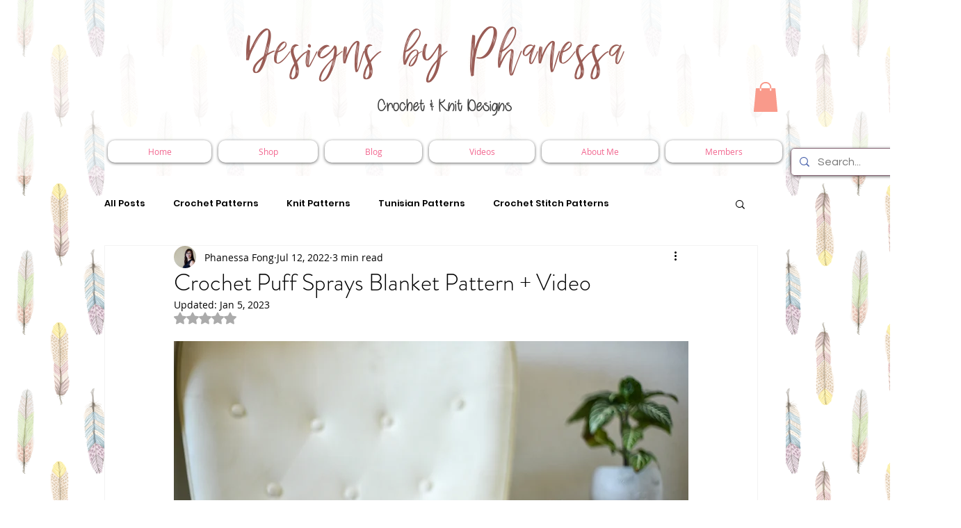

--- FILE ---
content_type: text/html; charset=utf-8
request_url: https://www.google.com/recaptcha/api2/aframe
body_size: 267
content:
<!DOCTYPE HTML><html><head><meta http-equiv="content-type" content="text/html; charset=UTF-8"></head><body><script nonce="Bx6UNXiE1wKr0oyEPNKnaA">/** Anti-fraud and anti-abuse applications only. See google.com/recaptcha */ try{var clients={'sodar':'https://pagead2.googlesyndication.com/pagead/sodar?'};window.addEventListener("message",function(a){try{if(a.source===window.parent){var b=JSON.parse(a.data);var c=clients[b['id']];if(c){var d=document.createElement('img');d.src=c+b['params']+'&rc='+(localStorage.getItem("rc::a")?sessionStorage.getItem("rc::b"):"");window.document.body.appendChild(d);sessionStorage.setItem("rc::e",parseInt(sessionStorage.getItem("rc::e")||0)+1);localStorage.setItem("rc::h",'1768919765002');}}}catch(b){}});window.parent.postMessage("_grecaptcha_ready", "*");}catch(b){}</script></body></html>